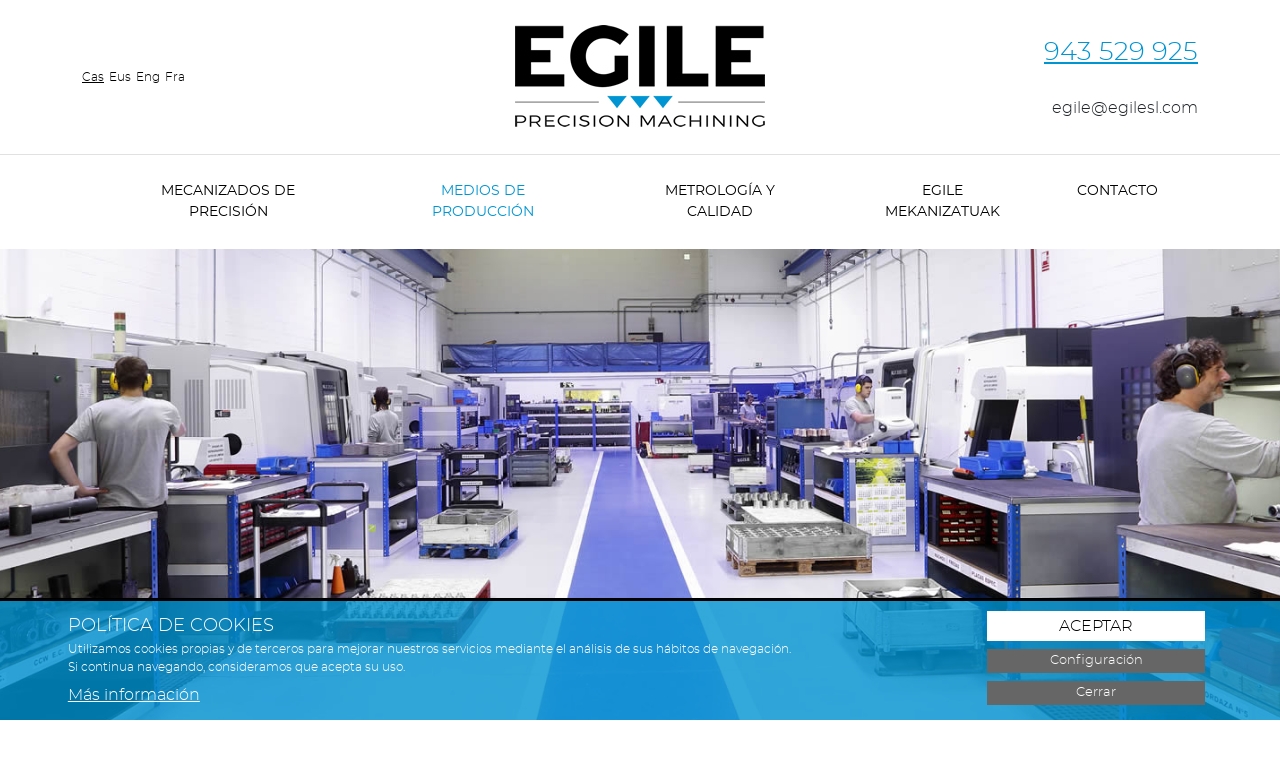

--- FILE ---
content_type: text/html; charset=UTF-8
request_url: https://www.egilesl.com/es/medios-de-produccion/
body_size: 4474
content:
<!DOCTYPE html>
<html lang="es-ES" id="modulo_3">
<head><title>Medios de producción modernos para mecanizar piezas | EGILE</title>
<meta http-equiv="Content-Type" content="text/html; charset=UTF-8" />
<meta name="description" content="En Egile mecanizamos tus piezas con medios de producción modernos que garantizan la máxima precisión en los mecanizados CNC" />
<meta name="viewport" content="width=device-width, initial-scale=1" />
<link rel="shortcut icon" href="https://www.egilesl.com/favicon.ico" />
<link type="text/css" href="https://www.egilesl.com/.cache/egilesl_com_bootstrap.css?1696528482" rel="stylesheet" media="screen" integrity="sha384-7VQSyouYBxXz4aHhXG12387AuNLX5gElOm3EpZooUi4K6ZzeBgqYuW7aHA0edr76" crossorigin="anonymous" /><script type="text/javascript" src="https://www.egilesl.com/.cache/egilesl_com_bootstrap.js?1696528482" integrity="sha384-ZFTGiX6ieCk2HIhWC/AuI2bAobWdOvi95o6my8d6DcCTUt5J8ku2+L21LKb14maQ" crossorigin="anonymous" ></script><link rel="alternate" hreflang="eu" href="https://www.egilesl.com/eu/produkzio-baliabideak/" /><link rel="alternate" hreflang="en" href="https://www.egilesl.com/en/means-of-production/" /><link rel="alternate" hreflang="fr" href="https://www.egilesl.com/fr/moyens-de-production/" /><link rel="alternate" hreflang="x-default" href="https://www.egilesl.com/es/medios-de-produccion/" />
<link rel="preload" as="font" href="https://www.egilesl.com/temas/bootstrap/estilos/montserrat/montserrat-light.woff2" type="font/woff2" crossorigin="anonymous">
<link rel="preload" as="font" href="https://www.egilesl.com/temas/bootstrap/estilos/montserrat/montserrat-regular.woff2" type="font/woff2" crossorigin="anonymous">
<link rel="preload" as="font" href="https://www.egilesl.com/temas/bootstrap/estilos/tw/twcenmt-bold.woff2" type="font/woff2" crossorigin="anonymous">
<link rel="preload" as="font" href="https://www.egilesl.com/temas/bootstrap/estilos/montserrat/montserrat-bold.woff2" type="font/woff2" crossorigin="anonymous">
<link rel="preload" as="font" href="https://www.egilesl.com/temas/bootstrap/estilos/montserrat/montserrat-semibold.woff2" type="font/woff2" crossorigin="anonymous">

<link rel="apple-touch-icon" sizes="57x57" href="https://www.egilesl.com/temas/bootstrap/imagenes/favicon/apple-icon-57x57.png">
<link rel="apple-touch-icon" sizes="60x60" href="https://www.egilesl.com/temas/bootstrap/imagenes/favicon/apple-icon-60x60.png">
<link rel="apple-touch-icon" sizes="72x72" href="https://www.egilesl.com/temas/bootstrap/imagenes/favicon/apple-icon-72x72.png">
<link rel="apple-touch-icon" sizes="76x76" href="https://www.egilesl.com/temas/bootstrap/imagenes/favicon/apple-icon-76x76.png">
<link rel="apple-touch-icon" sizes="114x114" href="https://www.egilesl.com/temas/bootstrap/imagenes/favicon/apple-icon-114x114.png">
<link rel="apple-touch-icon" sizes="120x120" href="https://www.egilesl.com/temas/bootstrap/imagenes/favicon/apple-icon-120x120.png">
<link rel="apple-touch-icon" sizes="144x144" href="https://www.egilesl.com/temas/bootstrap/imagenes/favicon/apple-icon-144x144.png">
<link rel="apple-touch-icon" sizes="152x152" href="https://www.egilesl.com/temas/bootstrap/imagenes/favicon/apple-icon-152x152.png">
<link rel="apple-touch-icon" sizes="180x180" href="https://www.egilesl.com/temas/bootstrap/imagenes/favicon/apple-icon-180x180.png">
<link rel="icon" type="image/png" sizes="192x192"  href="https://www.egilesl.com/temas/bootstrap/imagenes/favicon/android-icon-192x192.png">
<link rel="icon" type="image/png" sizes="32x32" href="https://www.egilesl.com/temas/bootstrap/imagenes/favicon/favicon-32x32.png">
<link rel="icon" type="image/png" sizes="96x96" href="https://www.egilesl.com/temas/bootstrap/imagenes/favicon/favicon-96x96.png">
<link rel="icon" type="image/png" sizes="16x16" href="https://www.egilesl.com/temas/bootstrap/imagenes/favicon/favicon-16x16.png">
<link rel="manifest" href="https://www.egilesl.com/temas/bootstrap/imagenes/favicon/manifest.json">
<meta name="msapplication-TileColor" content="#ffffff">
<meta name="msapplication-TileImage" content="https://www.egilesl.com/temas/bootstrap/imagenes/favicon/ms-icon-144x144.png">
<meta name="theme-color" content="#ffffff">

<script src="https://www.egilesl.com/temas/bootstrap/librerias/parallax.js"></script>

</head>
<body><!--<body data-spy="scroll" data-offset="0" data-target="#menu">-->
	<div class="barra_superior"></div>

<div class="container-fluid cabecera">
	<div class="container">
		<header>
			<div class="row">
				<div class="col-12 col-md-4 text-center text-md-start mb-3 mb-md-0">
					<ul class="idiomas"><li class="idioma_activo li_idiomas" lang="es"><a href="https://www.egilesl.com/es/medios-de-produccion/" rel="nofollow">Cas</a></li><li class="idioma_inactivo li_idiomas" lang="eu"><a href="https://www.egilesl.com/eu/produkzio-baliabideak/" rel="nofollow">Eus</a></li><li class="idioma_inactivo li_idiomas" lang="en"><a href="https://www.egilesl.com/en/means-of-production/" rel="nofollow">Eng</a></li><li class="idioma_inactivo li_idiomas" lang="fr"><a href="https://www.egilesl.com/fr/moyens-de-production/" rel="nofollow">Fra</a></li></ul>				</div>
				<div class="col-12 col-md-4 mb-2 mb-sm-0">
					<a href="https://www.egilesl.com/es/" title=""><img src="https://www.egilesl.com/temas/bootstrap/imagenes/logo-cabecera.jpg" class="img-fluid" alt="Especialistas en mecanizado de precisión de piezas bajo plano" /></a>
				</div>
				<div class="col-md-4">
					<span><a href="tel:+34943529925">943 529 925</a></span><br>
					<span data-encoding-status="encoded" data-encoding-id="2f226891ee25c584da51e5889303dea6_5d2f1bb0c413cfd0c7b30ed0513ba075" data-encoding-content="Y21zX2VnaWxlfGVnaWxlc2wuY29tX3hhcmU=">?</span><script type="text/javascript"> decodificar_contenido("span[data-encoding-id='2f226891ee25c584da51e5889303dea6_5d2f1bb0c413cfd0c7b30ed0513ba075']"); $("span[data-encoding-id='2f226891ee25c584da51e5889303dea6_5d2f1bb0c413cfd0c7b30ed0513ba075']").html($("span[data-encoding-id='2f226891ee25c584da51e5889303dea6_5d2f1bb0c413cfd0c7b30ed0513ba075']").html().replace(/\|/g, "@")); </script>				</div>
			</div>
		</header>
	</div>
</div>

<div class="container-fluid">
	<div class="container">
		<nav class="navbar navbar-expand-lg navbar-light bg-light menu" role="navigation">
								<div class="container-fluid">
									<a class="navbar-brand" href="https://www.egilesl.com/es/medios-de-produccion/">Medios de producción</a>
									<button class="navbar-toggler" type="button" data-bs-toggle="collapse" data-bs-target="[menu_id='fd98e9287ac3f1859e46f3b396aa83b4']" aria-controls="principal" aria-expanded="false" aria-label="Toggle navigation">
										<span class="navbar-toggler-icon"></span>
									</button>
									<div class="collapse navbar-collapse" id="principal" menu_id="fd98e9287ac3f1859e46f3b396aa83b4">
										<ul class="navbar-nav menu menu_num_1 menu_niv_1"><li class="nav-item menu_inactivo   menu_num_1 menu_niv_1 menu_mod_1 "><a class="nav-link menu_inactivo   menu_num_1 menu_niv_1 menu_mod_1 " href="https://www.egilesl.com/es/" title="Mecanizado de precisión bajo plano | EGILE"    >Inicio</a>  </li><li class="nav-item menu_inactivo   menu_num_2 menu_niv_1 menu_mod_2 "><a class="nav-link menu_inactivo   menu_num_2 menu_niv_1 menu_mod_2 " href="https://www.egilesl.com/es/mecanizados-de-precision/" title="Mecanizados de precisión | EGILE"    >Mecanizados de precisión</a>  </li><li class="nav-item active menu_activo   menu_num_3 menu_niv_1 menu_mod_3 "><a class="nav-link menu_activo   menu_num_3 menu_niv_1 menu_mod_3 " href="https://www.egilesl.com/es/medios-de-produccion/" title="Medios de producción modernos para mecanizar piezas | EGILE"    >Medios de producción</a>  </li><li class="nav-item menu_inactivo   menu_num_4 menu_niv_1 menu_mod_4 "><a class="nav-link menu_inactivo   menu_num_4 menu_niv_1 menu_mod_4 " href="https://www.egilesl.com/es/metrologia-y-calidad/" title="Metrología y calidad | EGILE Precision Machining"    >Metrología y calidad</a>  </li><li class="nav-item menu_inactivo   menu_num_5 menu_niv_1 menu_mod_5 "><a class="nav-link menu_inactivo   menu_num_5 menu_niv_1 menu_mod_5 " href="https://www.egilesl.com/es/egile-mekanizatuak/" title="Egile | Mecanizados de precisión bajo plano"    >Egile mekanizatuak</a>  </li><li class="nav-item menu_inactivo   menu_num_6 menu_niv_1 menu_mod_6  menu_last"><a class="nav-link menu_inactivo   menu_num_6 menu_niv_1 menu_mod_6  menu_last" href="https://www.egilesl.com/es/contacto/" title="Contacto y ubicación de EGILE Precision Machining"    >Contacto</a>  </li></ul></div></nav>	</div>
</div>

<div class="container-fluid d-block d-lg-none p-0">
	<img src="https://www.egilesl.com/temas/bootstrap/imagenes/medios-produccion.jpg" alt="En Egile realizamos el mecanizado de piezas con medios de producción modernos" class="img-fluid" />
</div>

<div speed="1.0" class="parallax-window d-none d-lg-block" data-parallax="scroll" data-image-src="https://www.egilesl.com/temas/bootstrap/imagenes/medios-produccion.jpg"></div>

<div class="container-fluid">
	<div class="container">
		<div class="row" style="padding-top: 80px;padding-bottom: 80px;">
			<div class="col-12 titulo text-center">
				<h1>MEDIOS DE PRODUCCIÓN</h1>
			</div>
			<div class="col-12 text-justify medios-azul">
				<p>
					Con el fin de lograr unos niveles de calidad óptimos en los sectores en los que trabajamos, contamos con <strong>medios de producción modernos y avanzados</strong> que nos permiten garantizar un servicio profesional, ágil y con todas las garantías de calidad y precisión que nuestros clientes requieren. Nuestro compromiso y orientación hacia la <strong>innovación</strong> y nuevas <strong>tecnologías</strong> nos ha permitido posicionarnos como una de las empresas referentes en mecanizados de precisión de nuestro entorno. 	
				</p>
				<span>Todas nuestras máquinas son del fabricante<br> Mori Seiki, garantía de precisión y calidad.</span>			</div>
		</div>
	</div>
</div>

<div class="container-fluid p-0 d-block d-sm-block d-md-block d-lg-none">
	<img src="https://www.egilesl.com/temas/bootstrap/imagenes/medios2.jpg" alt="Nuestros medios de producción garantizan la calidad en nuestros mecanizados de precisión" class="img-fluid" />
</div>

<div class="container-fluid d-none d-sm-none d-md-none d-lg-block">
	<div class="container">
		<img src="https://www.egilesl.com/temas/bootstrap/imagenes/medios2.jpg" class="img-fluid" alt="Nuestros medios de producción garantizan la calidad en nuestros mecanizados de precisión" />
	</div>
</div>


<div class="container-fluid" style="padding-top: 80px; padding-bottom: 80px;">
	<div class="container text-justify">
		<p>
			En la actualidad, tenemos <strong>centros de Mecanizado de 4 ejes</strong>, lo que nos permite realizar procesos de <strong>mecanizado</strong> de piezas de dimensiones <strong>850 x 600 x 500</strong> con un nivel de calidad y precisión muy elevado. Además, contamos con <strong>tornos CNC de 4 ejes (X, Y, Z, C) con torreta motorizada</strong> con capacidades de trabajo de hasta <strong>Ø 420</strong>. Disponemos de alimentador de barras y paso de barra de hasta Ø 80. Esto nos permite realizar series largas a piezas complejas, a las cuales mecanizamos fresados interiores, chaveteros o patas de araña entre otros.	
		</p>
		<p>
			Nos adaptamos a las necesidades de nuestros clientes, disponiendo de una capacidad productiva <strong>flexible</strong> de más de <strong>30.000 horas anuales</strong>.	
		</p>	</div>
</div>

<div class="container-fluid" style="padding-bottom: 80px;">
	<div class="container">
		<div class="row">
			<div class="col-12 col-md-6 mb-3 mb-md-3">
				<img src="https://www.egilesl.com/temas/bootstrap/imagenes/medios3.jpg" class="img-fluid" alt="Contamos con una capacidad productiva flexible de más de 30.000 horas anuales de mecanizado de precisón" />
			</div>
			<div class="col-12 col-md-6">
				<img src="https://www.egilesl.com/temas/bootstrap/imagenes/medios4.jpg" class="img-fluid" alt="Te ofrecemos 30.000  horas de mecanizado de precisón para tu proyecto empresarial" />
			</div>
		</div>
	</div>
</div>

<div class="container-fluid info-azul">
	<div class="container"  id="waypoints-pie" data-waypoints  data-waypoints-offset="80%" data-waypoints-class="wp-animated wp-fadeIn">
		<h2>¿Necesitas ayuda con tu proyecto?</h2>
		<p>
			Contáctanos y buscaremos la mejor solución para ti.
		</p>		<a href="https://www.egilesl.com/es/contacto/" target="_self" title="En Egile para te asesoramos en mecanizado de precisión"><i class="fas fa-envelope"></i> ESCRÍBENOS</a>
		
		<a href="tel:+34943529925"><i class="fas fa-phone-alt"></i> LLÁMANOS</a>
	</div>
</div><div class="container-fluid pie1">
	<div class="container">
		<footer>
			<div class="row">
				<div class="col">
					<img src="https://www.egilesl.com/temas/bootstrap/imagenes/logo-pie.jpg" class="img-fluid" alt="Especialistas en mecanizado de precisión de piezas bajo plano" />
				</div>
			</div>
		</footer>
	</div>
</div>
<div class="container-fluid pie2">
	<div class="container">
		<footer>
			<div class="row">
				<div class="col">
					<span class="modal_trigger" data-rel="#modal_dialog" data-title="Aviso legal" data-href="https://www.egilesl.com/plugins/legal/?texto=aviso_legal&amp;_lang=1">Aviso legal</span><noscript> (<a href="https://www.egilesl.com/plugins/legal/?texto=aviso_legal&amp;_lang=1" target="_blank" rel="nofollow">enlace</a>)</noscript>					<span class="modal_trigger" data-rel="#modal_dialog" data-title="Protecci&oacute;n de datos" data-href="https://www.egilesl.com/plugins/legal/?texto=politica_datos&amp;_lang=1">Protección de datos</span><noscript> (<a href="https://www.egilesl.com/plugins/legal/?texto=politica_datos&amp;_lang=1" target="_blank" rel="nofollow">enlace</a>)</noscript>					<span class="modal_trigger" data-rel="#modal_dialog" data-title="Pol&iacute;tica de cookies" data-href="https://www.egilesl.com/plugins/legal/?texto=politica_cookies&amp;_lang=1">Política de cookies</span><noscript> (<a href="https://www.egilesl.com/plugins/legal/?texto=politica_cookies&amp;_lang=1" target="_blank" rel="nofollow">enlace</a>)</noscript>					<span id="cms_js_xare"></span><script type="text/javascript">$("#cms_js_xare").html("<a rel=\"nofollow\" target=\"_blank\" href=\"\/\/www.xare.es\/\">Xare<\/a>");</script>				</div>
			</div>
		</footer>
	</div>
</div>
	
		<script type="text/javascript">if ($(".affix").length) {$(".affix").removeClass("affix").addClass("affix_processing");var affix_top = $(".affix_processing").offset().top - parseFloat($(".affix_processing").css("marginTop").replace(/auto/, 0));$(".affix_processing").removeClass("affix_processing").addClass("affix").addClass("affix_load");$(window).scroll(function() {if ($(this).scrollTop() >= affix_top ) {$(".affix").removeClass("affix_relative").addClass("affix_fixed");} else {$(".affix").removeClass("affix_fixed").addClass("affix_relative");}$(".affix").removeClass("affix_load")});if ($(this).scrollTop() >= affix_top ) {$(".affix").removeClass("affix_relative").addClass("affix_fixed");} else {$(".affix").removeClass("affix_fixed").addClass("affix_relative");}}</script>	
		<div class="callto oculto">
			<div class="callto"><a href="tel:+34943529925"><span class="fa fa-phone" aria-hidden="false" aria-title="+34943529925"></span></a></div>
		</div>
		<script type="text/javascript">$(window).scroll(function() {if (window.innerWidth<=767) {if ($(this).scrollTop() > 100 ) {$(".callto:hidden").stop(true, true).fadeIn().attr("data-visibility", "visible");} else {$(".callto[data-visibility='visible']").stop(true, true).removeAttr("data-visibility").fadeOut();}}});$(function(){$(".scroller").click(function(){$("html,body").animate({scrollTop:$("body").offset().top},"1000");return false})});</script>	
		<div class="scrolltop">
			<div class="scroller icon"><span class="fas fa-caret-up fa-5x" aria-hidden="true"></span></div>
		</div>
		<script type="text/javascript">$(window).scroll(function() {if ($(this).scrollTop() > 100 ) {$(".scrolltop:hidden").stop(true, true).fadeIn().attr("data-visibility", "visible");} else {$(".scrolltop[data-visibility='visible']").stop(true, true).removeAttr("data-visibility").fadeOut();}});$(function(){$(".scroller").click(function(){$("html,body").animate({scrollTop:$("body").offset().top},"1000");return false})});</script>		<div id="politica-cookies" class="oculto">
						<div id="politica-cookies-container">
							<div id="politica-cookies-mensaje">
								<div id="politica-cookies-mensaje-titulo"></div>
								<div id="politica-cookies-mensaje-descripcion"><p></p></div>
								<div id="politica-cookies-mensaje-enlaces">
									<div id="politica-cookies-mensaje-enlaces-informacion"><span></span></div>
								</div>
							</div>
							<div id="politica-cookies-botones">
								<div id="politica-cookies-botones-aceptar"><span></span></div>
								<div id="politica-cookies-botones-rechazar"><span></span></div>
								<div id="politica-cookies-botones-configuracion"><span></span></div>
								<div id="politica-cookies-botones-cerrar"><span></span></div>
							</div>
						</div>
					</div>
					<script type="text/javascript">
						$(document).ready(function(){
							$("div#politica-cookies div#politica-cookies-mensaje-titulo").html("Política de cookies");
							$("div#politica-cookies div#politica-cookies-mensaje-descripcion p").html("Utilizamos cookies propias y de terceros para mejorar nuestros servicios mediante el análisis de sus hábitos de navegación.<br \/>Si continua navegando, consideramos que acepta su uso.");
							$("div#politica-cookies div#politica-cookies-mensaje-enlaces-informacion span").html("<a rel=\"nofollow\" href=\"https:\/\/www.egilesl.com\/plugins\/legal\/?texto=politica_cookies&amp;_lang=1\" class=\"plugin_legal\">Más información<\/a>");
							$("div#politica-cookies div#politica-cookies-botones-configuracion span").html("<a rel=\"nofollow\" href=\"https:\/\/www.egilesl.com\/plugins\/cookies\/\" class=\"plugin_cookies\">Configuración<\/a>");
							$("div#politica-cookies div#politica-cookies-botones-aceptar span").html("Aceptar");
							$("div#politica-cookies div#politica-cookies-botones-rechazar span").html("Rechazar");
							$("div#politica-cookies div#politica-cookies-botones-aceptar span").click(function () {
								ajax_post("https://www.egilesl.com/plugins/cookies/", "json", {"_op": "cookies", "_cookies": {"1": "1" } }, function() {
									//document.cookie = "servicios=2f077a04ec029890470e8c3066cf7a10;path=/;max-age=31536000;SameSite=strict";
									//console.log("enviado");
									$("head").append("<script async src=\"https:\/\/www.googletagmanager.com\/gtag\/js?id=UA-111394783-1\"><\/script>  <script>    window.dataLayer = window.dataLayer || [];    function gtag(){dataLayer.push(arguments);}    gtag(\'js\', new Date());      gtag(\'config\', \'UA-111394783-1\');  <\/script>    <!-- Global site tag (gtag.js) - Google Analytics -->  <script async src=\"https:\/\/www.googletagmanager.com\/gtag\/js?id=G-ZF734X75T1\"><\/script>  <script>    window.dataLayer = window.dataLayer || [];    function gtag(){dataLayer.push(arguments);}    gtag(\'js\', new Date());      gtag(\'config\', \'G-ZF734X75T1\');  <\/script>");
									$("body").append("");
									$("div#politica-cookies").fadeOut();
								});
								//console.log("cerrado");
							});
							$("div#politica-cookies div#politica-cookies-botones-rechazar span").click(function () {
								ajax_post("https://www.egilesl.com/plugins/cookies/", "json", {"_op": "cookies", "_cookies": {"1": "0" } }, function() {
									//document.cookie = "servicios=2f077a04ec029890470e8c3066cf7a10;path=/;max-age=31536000;SameSite=strict";
									//console.log("enviado");
									$("div#politica-cookies").fadeOut();
								});
								//console.log("cerrado");
							});
							$("div#politica-cookies div#politica-cookies-botones-cerrar span").html("Cerrar");
							$("div#politica-cookies div#politica-cookies-botones-cerrar span").click(function () {
								$("div#politica-cookies").fadeOut();
								//console.log("cerrado");
							});
							$("#politica-cookies").show();
						});
					</script>	<script type="text/javascript">
	// Funcionalidades adicionales
	$(document).ready(function(){
	$("[href^='tel:']").click(function () { console.log("[GA] Evento x_phone inicializado.");if (typeof gtag === "function") {gtag("event", "x_phone", { module: "3", lang: "es", title: "Medios de producción modernos para mecanizar piezas | EGILE", event_category: "phone" });} else {}; }).attr("data-gtag", "event");	});
	// aviso y desconexión automática
	recargar_url_token();
</script>
<div id="modal_dialog" class="modal_informacion oculto"><div class="modal_titulo"><span></span><div class="modal_cerrar"><button type="button" class="close"> Volver </button></div></div><div class="modal_contenido"></div></div>	<!-- <script type="text/javascript"> $("article .table").stacktable(); </script> --></body>
</html>